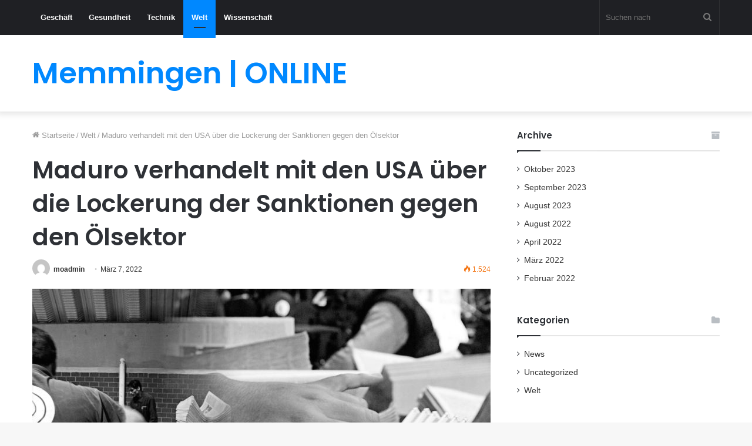

--- FILE ---
content_type: text/html; charset=UTF-8
request_url: https://memmingen-online24.de/maduro-verhandelt-mit-den-usa-ueber-die-lockerung-der-sanktionen-gegen-den-oelsektor/
body_size: 14402
content:
<!DOCTYPE html>
<html lang="de" class="" data-skin="light">
<head>
	<meta charset="UTF-8" />
	<link rel="profile" href="https://gmpg.org/xfn/11" />
	<link rel="pingback" href="https://memmingen-online24.de/xmlrpc.php" />
	<meta name='robots' content='index, follow, max-image-preview:large, max-snippet:-1, max-video-preview:-1' />

	<!-- This site is optimized with the Yoast SEO plugin v21.9.1 - https://yoast.com/wordpress/plugins/seo/ -->
	<title>Maduro verhandelt mit den USA über die Lockerung der Sanktionen gegen den Ölsektor - Memmingen | ONLINE</title>
	<link rel="canonical" href="https://memmingen-online24.de/maduro-verhandelt-mit-den-usa-ueber-die-lockerung-der-sanktionen-gegen-den-oelsektor/" />
	<meta property="og:locale" content="de_DE" />
	<meta property="og:type" content="article" />
	<meta property="og:title" content="Maduro verhandelt mit den USA über die Lockerung der Sanktionen gegen den Ölsektor - Memmingen | ONLINE" />
	<meta property="og:description" content="Reuters und Latin Press Zeitung La JornadaMontag, 7. März 2022, p. 26 Caracas. Der venezolanische Präsident Nicolás Maduro und seine Vizepräsidentin Delcy Rodríguez trafen sich mit Juan González, dem Hauptberater des Weißen Hauses für Lateinamerika, und Botschafter James Story, mit denen sie die Möglichkeit einer Lockerung der Ölsanktionen gegen das südamerikanische Land besprachen, ohne nennenswert &hellip;" />
	<meta property="og:url" content="https://memmingen-online24.de/maduro-verhandelt-mit-den-usa-ueber-die-lockerung-der-sanktionen-gegen-den-oelsektor/" />
	<meta property="og:site_name" content="Memmingen | ONLINE" />
	<meta property="article:published_time" content="2022-03-07T11:47:06+00:00" />
	<meta property="og:image" content="https://memmingen-online24.de/wp-content/uploads/2022/02/1645168940_1200x630BN.jpg" />
	<meta property="og:image:width" content="1200" />
	<meta property="og:image:height" content="630" />
	<meta property="og:image:type" content="image/jpeg" />
	<meta name="author" content="moadmin" />
	<meta name="twitter:card" content="summary_large_image" />
	<meta name="twitter:label1" content="Verfasst von" />
	<meta name="twitter:data1" content="moadmin" />
	<meta name="twitter:label2" content="Geschätzte Lesezeit" />
	<meta name="twitter:data2" content="3 Minuten" />
	<script type="application/ld+json" class="yoast-schema-graph">{"@context":"https://schema.org","@graph":[{"@type":"WebPage","@id":"https://memmingen-online24.de/maduro-verhandelt-mit-den-usa-ueber-die-lockerung-der-sanktionen-gegen-den-oelsektor/","url":"https://memmingen-online24.de/maduro-verhandelt-mit-den-usa-ueber-die-lockerung-der-sanktionen-gegen-den-oelsektor/","name":"Maduro verhandelt mit den USA über die Lockerung der Sanktionen gegen den Ölsektor - Memmingen | ONLINE","isPartOf":{"@id":"https://memmingen-online24.de/#website"},"primaryImageOfPage":{"@id":"https://memmingen-online24.de/maduro-verhandelt-mit-den-usa-ueber-die-lockerung-der-sanktionen-gegen-den-oelsektor/#primaryimage"},"image":{"@id":"https://memmingen-online24.de/maduro-verhandelt-mit-den-usa-ueber-die-lockerung-der-sanktionen-gegen-den-oelsektor/#primaryimage"},"thumbnailUrl":"https://memmingen-online24.de/wp-content/uploads/2022/02/1645168940_1200x630BN.jpg","datePublished":"2022-03-07T11:47:06+00:00","dateModified":"2022-03-07T11:47:06+00:00","author":{"@id":"https://memmingen-online24.de/#/schema/person/20aa66b51d3fcf30e001e288f8775c1c"},"breadcrumb":{"@id":"https://memmingen-online24.de/maduro-verhandelt-mit-den-usa-ueber-die-lockerung-der-sanktionen-gegen-den-oelsektor/#breadcrumb"},"inLanguage":"de","potentialAction":[{"@type":"ReadAction","target":["https://memmingen-online24.de/maduro-verhandelt-mit-den-usa-ueber-die-lockerung-der-sanktionen-gegen-den-oelsektor/"]}]},{"@type":"ImageObject","inLanguage":"de","@id":"https://memmingen-online24.de/maduro-verhandelt-mit-den-usa-ueber-die-lockerung-der-sanktionen-gegen-den-oelsektor/#primaryimage","url":"https://memmingen-online24.de/wp-content/uploads/2022/02/1645168940_1200x630BN.jpg","contentUrl":"https://memmingen-online24.de/wp-content/uploads/2022/02/1645168940_1200x630BN.jpg","width":1200,"height":630},{"@type":"BreadcrumbList","@id":"https://memmingen-online24.de/maduro-verhandelt-mit-den-usa-ueber-die-lockerung-der-sanktionen-gegen-den-oelsektor/#breadcrumb","itemListElement":[{"@type":"ListItem","position":1,"name":"Startseite","item":"https://memmingen-online24.de/"},{"@type":"ListItem","position":2,"name":"Maduro verhandelt mit den USA über die Lockerung der Sanktionen gegen den Ölsektor"}]},{"@type":"WebSite","@id":"https://memmingen-online24.de/#website","url":"https://memmingen-online24.de/","name":"Memmingen | ONLINE","description":"","potentialAction":[{"@type":"SearchAction","target":{"@type":"EntryPoint","urlTemplate":"https://memmingen-online24.de/?s={search_term_string}"},"query-input":"required name=search_term_string"}],"inLanguage":"de"},{"@type":"Person","@id":"https://memmingen-online24.de/#/schema/person/20aa66b51d3fcf30e001e288f8775c1c","name":"moadmin","image":{"@type":"ImageObject","inLanguage":"de","@id":"https://memmingen-online24.de/#/schema/person/image/","url":"https://secure.gravatar.com/avatar/0be4480be111b85f1d95964680b75350?s=96&d=mm&r=g","contentUrl":"https://secure.gravatar.com/avatar/0be4480be111b85f1d95964680b75350?s=96&d=mm&r=g","caption":"moadmin"},"sameAs":["https://memmingen-online24.de"],"url":"https://memmingen-online24.de/author/admine/"}]}</script>
	<!-- / Yoast SEO plugin. -->


<link rel="alternate" type="application/rss+xml" title="Memmingen | ONLINE &raquo; Feed" href="https://memmingen-online24.de/feed/" />
<script type="text/javascript">
/* <![CDATA[ */
window._wpemojiSettings = {"baseUrl":"https:\/\/s.w.org\/images\/core\/emoji\/14.0.0\/72x72\/","ext":".png","svgUrl":"https:\/\/s.w.org\/images\/core\/emoji\/14.0.0\/svg\/","svgExt":".svg","source":{"concatemoji":"https:\/\/memmingen-online24.de\/wp-includes\/js\/wp-emoji-release.min.js?ver=6.4.7"}};
/*! This file is auto-generated */
!function(i,n){var o,s,e;function c(e){try{var t={supportTests:e,timestamp:(new Date).valueOf()};sessionStorage.setItem(o,JSON.stringify(t))}catch(e){}}function p(e,t,n){e.clearRect(0,0,e.canvas.width,e.canvas.height),e.fillText(t,0,0);var t=new Uint32Array(e.getImageData(0,0,e.canvas.width,e.canvas.height).data),r=(e.clearRect(0,0,e.canvas.width,e.canvas.height),e.fillText(n,0,0),new Uint32Array(e.getImageData(0,0,e.canvas.width,e.canvas.height).data));return t.every(function(e,t){return e===r[t]})}function u(e,t,n){switch(t){case"flag":return n(e,"\ud83c\udff3\ufe0f\u200d\u26a7\ufe0f","\ud83c\udff3\ufe0f\u200b\u26a7\ufe0f")?!1:!n(e,"\ud83c\uddfa\ud83c\uddf3","\ud83c\uddfa\u200b\ud83c\uddf3")&&!n(e,"\ud83c\udff4\udb40\udc67\udb40\udc62\udb40\udc65\udb40\udc6e\udb40\udc67\udb40\udc7f","\ud83c\udff4\u200b\udb40\udc67\u200b\udb40\udc62\u200b\udb40\udc65\u200b\udb40\udc6e\u200b\udb40\udc67\u200b\udb40\udc7f");case"emoji":return!n(e,"\ud83e\udef1\ud83c\udffb\u200d\ud83e\udef2\ud83c\udfff","\ud83e\udef1\ud83c\udffb\u200b\ud83e\udef2\ud83c\udfff")}return!1}function f(e,t,n){var r="undefined"!=typeof WorkerGlobalScope&&self instanceof WorkerGlobalScope?new OffscreenCanvas(300,150):i.createElement("canvas"),a=r.getContext("2d",{willReadFrequently:!0}),o=(a.textBaseline="top",a.font="600 32px Arial",{});return e.forEach(function(e){o[e]=t(a,e,n)}),o}function t(e){var t=i.createElement("script");t.src=e,t.defer=!0,i.head.appendChild(t)}"undefined"!=typeof Promise&&(o="wpEmojiSettingsSupports",s=["flag","emoji"],n.supports={everything:!0,everythingExceptFlag:!0},e=new Promise(function(e){i.addEventListener("DOMContentLoaded",e,{once:!0})}),new Promise(function(t){var n=function(){try{var e=JSON.parse(sessionStorage.getItem(o));if("object"==typeof e&&"number"==typeof e.timestamp&&(new Date).valueOf()<e.timestamp+604800&&"object"==typeof e.supportTests)return e.supportTests}catch(e){}return null}();if(!n){if("undefined"!=typeof Worker&&"undefined"!=typeof OffscreenCanvas&&"undefined"!=typeof URL&&URL.createObjectURL&&"undefined"!=typeof Blob)try{var e="postMessage("+f.toString()+"("+[JSON.stringify(s),u.toString(),p.toString()].join(",")+"));",r=new Blob([e],{type:"text/javascript"}),a=new Worker(URL.createObjectURL(r),{name:"wpTestEmojiSupports"});return void(a.onmessage=function(e){c(n=e.data),a.terminate(),t(n)})}catch(e){}c(n=f(s,u,p))}t(n)}).then(function(e){for(var t in e)n.supports[t]=e[t],n.supports.everything=n.supports.everything&&n.supports[t],"flag"!==t&&(n.supports.everythingExceptFlag=n.supports.everythingExceptFlag&&n.supports[t]);n.supports.everythingExceptFlag=n.supports.everythingExceptFlag&&!n.supports.flag,n.DOMReady=!1,n.readyCallback=function(){n.DOMReady=!0}}).then(function(){return e}).then(function(){var e;n.supports.everything||(n.readyCallback(),(e=n.source||{}).concatemoji?t(e.concatemoji):e.wpemoji&&e.twemoji&&(t(e.twemoji),t(e.wpemoji)))}))}((window,document),window._wpemojiSettings);
/* ]]> */
</script>
<style id='wp-emoji-styles-inline-css' type='text/css'>

	img.wp-smiley, img.emoji {
		display: inline !important;
		border: none !important;
		box-shadow: none !important;
		height: 1em !important;
		width: 1em !important;
		margin: 0 0.07em !important;
		vertical-align: -0.1em !important;
		background: none !important;
		padding: 0 !important;
	}
</style>
<link rel='stylesheet' id='wp-block-library-css' href='https://memmingen-online24.de/wp-includes/css/dist/block-library/style.min.css?ver=6.4.7' type='text/css' media='all' />
<style id='wp-block-library-theme-inline-css' type='text/css'>
.wp-block-audio figcaption{color:#555;font-size:13px;text-align:center}.is-dark-theme .wp-block-audio figcaption{color:hsla(0,0%,100%,.65)}.wp-block-audio{margin:0 0 1em}.wp-block-code{border:1px solid #ccc;border-radius:4px;font-family:Menlo,Consolas,monaco,monospace;padding:.8em 1em}.wp-block-embed figcaption{color:#555;font-size:13px;text-align:center}.is-dark-theme .wp-block-embed figcaption{color:hsla(0,0%,100%,.65)}.wp-block-embed{margin:0 0 1em}.blocks-gallery-caption{color:#555;font-size:13px;text-align:center}.is-dark-theme .blocks-gallery-caption{color:hsla(0,0%,100%,.65)}.wp-block-image figcaption{color:#555;font-size:13px;text-align:center}.is-dark-theme .wp-block-image figcaption{color:hsla(0,0%,100%,.65)}.wp-block-image{margin:0 0 1em}.wp-block-pullquote{border-bottom:4px solid;border-top:4px solid;color:currentColor;margin-bottom:1.75em}.wp-block-pullquote cite,.wp-block-pullquote footer,.wp-block-pullquote__citation{color:currentColor;font-size:.8125em;font-style:normal;text-transform:uppercase}.wp-block-quote{border-left:.25em solid;margin:0 0 1.75em;padding-left:1em}.wp-block-quote cite,.wp-block-quote footer{color:currentColor;font-size:.8125em;font-style:normal;position:relative}.wp-block-quote.has-text-align-right{border-left:none;border-right:.25em solid;padding-left:0;padding-right:1em}.wp-block-quote.has-text-align-center{border:none;padding-left:0}.wp-block-quote.is-large,.wp-block-quote.is-style-large,.wp-block-quote.is-style-plain{border:none}.wp-block-search .wp-block-search__label{font-weight:700}.wp-block-search__button{border:1px solid #ccc;padding:.375em .625em}:where(.wp-block-group.has-background){padding:1.25em 2.375em}.wp-block-separator.has-css-opacity{opacity:.4}.wp-block-separator{border:none;border-bottom:2px solid;margin-left:auto;margin-right:auto}.wp-block-separator.has-alpha-channel-opacity{opacity:1}.wp-block-separator:not(.is-style-wide):not(.is-style-dots){width:100px}.wp-block-separator.has-background:not(.is-style-dots){border-bottom:none;height:1px}.wp-block-separator.has-background:not(.is-style-wide):not(.is-style-dots){height:2px}.wp-block-table{margin:0 0 1em}.wp-block-table td,.wp-block-table th{word-break:normal}.wp-block-table figcaption{color:#555;font-size:13px;text-align:center}.is-dark-theme .wp-block-table figcaption{color:hsla(0,0%,100%,.65)}.wp-block-video figcaption{color:#555;font-size:13px;text-align:center}.is-dark-theme .wp-block-video figcaption{color:hsla(0,0%,100%,.65)}.wp-block-video{margin:0 0 1em}.wp-block-template-part.has-background{margin-bottom:0;margin-top:0;padding:1.25em 2.375em}
</style>
<style id='classic-theme-styles-inline-css' type='text/css'>
/*! This file is auto-generated */
.wp-block-button__link{color:#fff;background-color:#32373c;border-radius:9999px;box-shadow:none;text-decoration:none;padding:calc(.667em + 2px) calc(1.333em + 2px);font-size:1.125em}.wp-block-file__button{background:#32373c;color:#fff;text-decoration:none}
</style>
<style id='global-styles-inline-css' type='text/css'>
body{--wp--preset--color--black: #000000;--wp--preset--color--cyan-bluish-gray: #abb8c3;--wp--preset--color--white: #ffffff;--wp--preset--color--pale-pink: #f78da7;--wp--preset--color--vivid-red: #cf2e2e;--wp--preset--color--luminous-vivid-orange: #ff6900;--wp--preset--color--luminous-vivid-amber: #fcb900;--wp--preset--color--light-green-cyan: #7bdcb5;--wp--preset--color--vivid-green-cyan: #00d084;--wp--preset--color--pale-cyan-blue: #8ed1fc;--wp--preset--color--vivid-cyan-blue: #0693e3;--wp--preset--color--vivid-purple: #9b51e0;--wp--preset--gradient--vivid-cyan-blue-to-vivid-purple: linear-gradient(135deg,rgba(6,147,227,1) 0%,rgb(155,81,224) 100%);--wp--preset--gradient--light-green-cyan-to-vivid-green-cyan: linear-gradient(135deg,rgb(122,220,180) 0%,rgb(0,208,130) 100%);--wp--preset--gradient--luminous-vivid-amber-to-luminous-vivid-orange: linear-gradient(135deg,rgba(252,185,0,1) 0%,rgba(255,105,0,1) 100%);--wp--preset--gradient--luminous-vivid-orange-to-vivid-red: linear-gradient(135deg,rgba(255,105,0,1) 0%,rgb(207,46,46) 100%);--wp--preset--gradient--very-light-gray-to-cyan-bluish-gray: linear-gradient(135deg,rgb(238,238,238) 0%,rgb(169,184,195) 100%);--wp--preset--gradient--cool-to-warm-spectrum: linear-gradient(135deg,rgb(74,234,220) 0%,rgb(151,120,209) 20%,rgb(207,42,186) 40%,rgb(238,44,130) 60%,rgb(251,105,98) 80%,rgb(254,248,76) 100%);--wp--preset--gradient--blush-light-purple: linear-gradient(135deg,rgb(255,206,236) 0%,rgb(152,150,240) 100%);--wp--preset--gradient--blush-bordeaux: linear-gradient(135deg,rgb(254,205,165) 0%,rgb(254,45,45) 50%,rgb(107,0,62) 100%);--wp--preset--gradient--luminous-dusk: linear-gradient(135deg,rgb(255,203,112) 0%,rgb(199,81,192) 50%,rgb(65,88,208) 100%);--wp--preset--gradient--pale-ocean: linear-gradient(135deg,rgb(255,245,203) 0%,rgb(182,227,212) 50%,rgb(51,167,181) 100%);--wp--preset--gradient--electric-grass: linear-gradient(135deg,rgb(202,248,128) 0%,rgb(113,206,126) 100%);--wp--preset--gradient--midnight: linear-gradient(135deg,rgb(2,3,129) 0%,rgb(40,116,252) 100%);--wp--preset--font-size--small: 13px;--wp--preset--font-size--medium: 20px;--wp--preset--font-size--large: 36px;--wp--preset--font-size--x-large: 42px;--wp--preset--spacing--20: 0.44rem;--wp--preset--spacing--30: 0.67rem;--wp--preset--spacing--40: 1rem;--wp--preset--spacing--50: 1.5rem;--wp--preset--spacing--60: 2.25rem;--wp--preset--spacing--70: 3.38rem;--wp--preset--spacing--80: 5.06rem;--wp--preset--shadow--natural: 6px 6px 9px rgba(0, 0, 0, 0.2);--wp--preset--shadow--deep: 12px 12px 50px rgba(0, 0, 0, 0.4);--wp--preset--shadow--sharp: 6px 6px 0px rgba(0, 0, 0, 0.2);--wp--preset--shadow--outlined: 6px 6px 0px -3px rgba(255, 255, 255, 1), 6px 6px rgba(0, 0, 0, 1);--wp--preset--shadow--crisp: 6px 6px 0px rgba(0, 0, 0, 1);}:where(.is-layout-flex){gap: 0.5em;}:where(.is-layout-grid){gap: 0.5em;}body .is-layout-flow > .alignleft{float: left;margin-inline-start: 0;margin-inline-end: 2em;}body .is-layout-flow > .alignright{float: right;margin-inline-start: 2em;margin-inline-end: 0;}body .is-layout-flow > .aligncenter{margin-left: auto !important;margin-right: auto !important;}body .is-layout-constrained > .alignleft{float: left;margin-inline-start: 0;margin-inline-end: 2em;}body .is-layout-constrained > .alignright{float: right;margin-inline-start: 2em;margin-inline-end: 0;}body .is-layout-constrained > .aligncenter{margin-left: auto !important;margin-right: auto !important;}body .is-layout-constrained > :where(:not(.alignleft):not(.alignright):not(.alignfull)){max-width: var(--wp--style--global--content-size);margin-left: auto !important;margin-right: auto !important;}body .is-layout-constrained > .alignwide{max-width: var(--wp--style--global--wide-size);}body .is-layout-flex{display: flex;}body .is-layout-flex{flex-wrap: wrap;align-items: center;}body .is-layout-flex > *{margin: 0;}body .is-layout-grid{display: grid;}body .is-layout-grid > *{margin: 0;}:where(.wp-block-columns.is-layout-flex){gap: 2em;}:where(.wp-block-columns.is-layout-grid){gap: 2em;}:where(.wp-block-post-template.is-layout-flex){gap: 1.25em;}:where(.wp-block-post-template.is-layout-grid){gap: 1.25em;}.has-black-color{color: var(--wp--preset--color--black) !important;}.has-cyan-bluish-gray-color{color: var(--wp--preset--color--cyan-bluish-gray) !important;}.has-white-color{color: var(--wp--preset--color--white) !important;}.has-pale-pink-color{color: var(--wp--preset--color--pale-pink) !important;}.has-vivid-red-color{color: var(--wp--preset--color--vivid-red) !important;}.has-luminous-vivid-orange-color{color: var(--wp--preset--color--luminous-vivid-orange) !important;}.has-luminous-vivid-amber-color{color: var(--wp--preset--color--luminous-vivid-amber) !important;}.has-light-green-cyan-color{color: var(--wp--preset--color--light-green-cyan) !important;}.has-vivid-green-cyan-color{color: var(--wp--preset--color--vivid-green-cyan) !important;}.has-pale-cyan-blue-color{color: var(--wp--preset--color--pale-cyan-blue) !important;}.has-vivid-cyan-blue-color{color: var(--wp--preset--color--vivid-cyan-blue) !important;}.has-vivid-purple-color{color: var(--wp--preset--color--vivid-purple) !important;}.has-black-background-color{background-color: var(--wp--preset--color--black) !important;}.has-cyan-bluish-gray-background-color{background-color: var(--wp--preset--color--cyan-bluish-gray) !important;}.has-white-background-color{background-color: var(--wp--preset--color--white) !important;}.has-pale-pink-background-color{background-color: var(--wp--preset--color--pale-pink) !important;}.has-vivid-red-background-color{background-color: var(--wp--preset--color--vivid-red) !important;}.has-luminous-vivid-orange-background-color{background-color: var(--wp--preset--color--luminous-vivid-orange) !important;}.has-luminous-vivid-amber-background-color{background-color: var(--wp--preset--color--luminous-vivid-amber) !important;}.has-light-green-cyan-background-color{background-color: var(--wp--preset--color--light-green-cyan) !important;}.has-vivid-green-cyan-background-color{background-color: var(--wp--preset--color--vivid-green-cyan) !important;}.has-pale-cyan-blue-background-color{background-color: var(--wp--preset--color--pale-cyan-blue) !important;}.has-vivid-cyan-blue-background-color{background-color: var(--wp--preset--color--vivid-cyan-blue) !important;}.has-vivid-purple-background-color{background-color: var(--wp--preset--color--vivid-purple) !important;}.has-black-border-color{border-color: var(--wp--preset--color--black) !important;}.has-cyan-bluish-gray-border-color{border-color: var(--wp--preset--color--cyan-bluish-gray) !important;}.has-white-border-color{border-color: var(--wp--preset--color--white) !important;}.has-pale-pink-border-color{border-color: var(--wp--preset--color--pale-pink) !important;}.has-vivid-red-border-color{border-color: var(--wp--preset--color--vivid-red) !important;}.has-luminous-vivid-orange-border-color{border-color: var(--wp--preset--color--luminous-vivid-orange) !important;}.has-luminous-vivid-amber-border-color{border-color: var(--wp--preset--color--luminous-vivid-amber) !important;}.has-light-green-cyan-border-color{border-color: var(--wp--preset--color--light-green-cyan) !important;}.has-vivid-green-cyan-border-color{border-color: var(--wp--preset--color--vivid-green-cyan) !important;}.has-pale-cyan-blue-border-color{border-color: var(--wp--preset--color--pale-cyan-blue) !important;}.has-vivid-cyan-blue-border-color{border-color: var(--wp--preset--color--vivid-cyan-blue) !important;}.has-vivid-purple-border-color{border-color: var(--wp--preset--color--vivid-purple) !important;}.has-vivid-cyan-blue-to-vivid-purple-gradient-background{background: var(--wp--preset--gradient--vivid-cyan-blue-to-vivid-purple) !important;}.has-light-green-cyan-to-vivid-green-cyan-gradient-background{background: var(--wp--preset--gradient--light-green-cyan-to-vivid-green-cyan) !important;}.has-luminous-vivid-amber-to-luminous-vivid-orange-gradient-background{background: var(--wp--preset--gradient--luminous-vivid-amber-to-luminous-vivid-orange) !important;}.has-luminous-vivid-orange-to-vivid-red-gradient-background{background: var(--wp--preset--gradient--luminous-vivid-orange-to-vivid-red) !important;}.has-very-light-gray-to-cyan-bluish-gray-gradient-background{background: var(--wp--preset--gradient--very-light-gray-to-cyan-bluish-gray) !important;}.has-cool-to-warm-spectrum-gradient-background{background: var(--wp--preset--gradient--cool-to-warm-spectrum) !important;}.has-blush-light-purple-gradient-background{background: var(--wp--preset--gradient--blush-light-purple) !important;}.has-blush-bordeaux-gradient-background{background: var(--wp--preset--gradient--blush-bordeaux) !important;}.has-luminous-dusk-gradient-background{background: var(--wp--preset--gradient--luminous-dusk) !important;}.has-pale-ocean-gradient-background{background: var(--wp--preset--gradient--pale-ocean) !important;}.has-electric-grass-gradient-background{background: var(--wp--preset--gradient--electric-grass) !important;}.has-midnight-gradient-background{background: var(--wp--preset--gradient--midnight) !important;}.has-small-font-size{font-size: var(--wp--preset--font-size--small) !important;}.has-medium-font-size{font-size: var(--wp--preset--font-size--medium) !important;}.has-large-font-size{font-size: var(--wp--preset--font-size--large) !important;}.has-x-large-font-size{font-size: var(--wp--preset--font-size--x-large) !important;}
.wp-block-navigation a:where(:not(.wp-element-button)){color: inherit;}
:where(.wp-block-post-template.is-layout-flex){gap: 1.25em;}:where(.wp-block-post-template.is-layout-grid){gap: 1.25em;}
:where(.wp-block-columns.is-layout-flex){gap: 2em;}:where(.wp-block-columns.is-layout-grid){gap: 2em;}
.wp-block-pullquote{font-size: 1.5em;line-height: 1.6;}
</style>
<link rel='stylesheet' id='tie-css-base-css' href='https://memmingen-online24.de/wp-content/themes/jannah/assets/css/base.min.css?ver=5.0.7' type='text/css' media='all' />
<link rel='stylesheet' id='tie-css-styles-css' href='https://memmingen-online24.de/wp-content/themes/jannah/assets/css/style.min.css?ver=5.0.7' type='text/css' media='all' />
<link rel='stylesheet' id='tie-css-widgets-css' href='https://memmingen-online24.de/wp-content/themes/jannah/assets/css/widgets.min.css?ver=5.0.7' type='text/css' media='all' />
<link rel='stylesheet' id='tie-css-helpers-css' href='https://memmingen-online24.de/wp-content/themes/jannah/assets/css/helpers.min.css?ver=5.0.7' type='text/css' media='all' />
<link rel='stylesheet' id='tie-fontawesome5-css' href='https://memmingen-online24.de/wp-content/themes/jannah/assets/css/fontawesome.css?ver=5.0.7' type='text/css' media='all' />
<link rel='stylesheet' id='tie-css-ilightbox-css' href='https://memmingen-online24.de/wp-content/themes/jannah/assets/ilightbox/dark-skin/skin.css?ver=5.0.7' type='text/css' media='all' />
<link rel='stylesheet' id='tie-css-single-css' href='https://memmingen-online24.de/wp-content/themes/jannah/assets/css/single.min.css?ver=5.0.7' type='text/css' media='all' />
<link rel='stylesheet' id='tie-css-print-css' href='https://memmingen-online24.de/wp-content/themes/jannah/assets/css/print.css?ver=5.0.7' type='text/css' media='print' />
<style id='tie-css-print-inline-css' type='text/css'>
.wf-active .logo-text,.wf-active h1,.wf-active h2,.wf-active h3,.wf-active h4,.wf-active h5,.wf-active h6,.wf-active .the-subtitle{font-family: 'Poppins';}
</style>
<script type="text/javascript" src="https://memmingen-online24.de/wp-includes/js/jquery/jquery.min.js?ver=3.7.1" id="jquery-core-js"></script>
<script type="text/javascript" src="https://memmingen-online24.de/wp-includes/js/jquery/jquery-migrate.min.js?ver=3.4.1" id="jquery-migrate-js"></script>
<link rel="https://api.w.org/" href="https://memmingen-online24.de/wp-json/" /><link rel="alternate" type="application/json" href="https://memmingen-online24.de/wp-json/wp/v2/posts/158" /><link rel='shortlink' href='https://memmingen-online24.de/?p=158' />
<link rel="alternate" type="application/json+oembed" href="https://memmingen-online24.de/wp-json/oembed/1.0/embed?url=https%3A%2F%2Fmemmingen-online24.de%2Fmaduro-verhandelt-mit-den-usa-ueber-die-lockerung-der-sanktionen-gegen-den-oelsektor%2F" />
<link rel="alternate" type="text/xml+oembed" href="https://memmingen-online24.de/wp-json/oembed/1.0/embed?url=https%3A%2F%2Fmemmingen-online24.de%2Fmaduro-verhandelt-mit-den-usa-ueber-die-lockerung-der-sanktionen-gegen-den-oelsektor%2F&#038;format=xml" />
<meta http-equiv="X-UA-Compatible" content="IE=edge"><meta name="google-site-verification" content="KH6tRGTRQy7Qq8kNFJGQmmashho8QtHH5YEmgFHhS94" />
<meta name="theme-color" content="#0088ff" /><meta name="viewport" content="width=device-width, initial-scale=1.0" /></head>

<body data-rsssl=1 id="tie-body" class="post-template-default single single-post postid-158 single-format-standard wrapper-has-shadow block-head-1 magazine2 is-thumb-overlay-disabled is-desktop is-header-layout-3 sidebar-right has-sidebar post-layout-1 narrow-title-narrow-media has-mobile-share">



<div class="background-overlay">

	<div id="tie-container" class="site tie-container">

		
		<div id="tie-wrapper">

			
<header id="theme-header" class="theme-header header-layout-3 main-nav-dark main-nav-default-dark main-nav-above no-stream-item has-shadow has-normal-width-logo mobile-header-default">
	
<div class="main-nav-wrapper">
	<nav id="main-nav"  class="main-nav header-nav"  aria-label="Primäre Navigation">
		<div class="container">

			<div class="main-menu-wrapper">

				
				<div id="menu-components-wrap">

					
					<div class="main-menu main-menu-wrap tie-alignleft">
						<div id="main-nav-menu" class="main-menu header-menu"><ul id="menu-main" class="menu" role="menubar"><li id="menu-item-8" class="menu-item menu-item-type-taxonomy menu-item-object-category menu-item-8"><a href="https://memmingen-online24.de/category/geschaft/">Geschäft</a></li>
<li id="menu-item-9" class="menu-item menu-item-type-taxonomy menu-item-object-category menu-item-9"><a href="https://memmingen-online24.de/category/gesundheit/">Gesundheit</a></li>
<li id="menu-item-10" class="menu-item menu-item-type-taxonomy menu-item-object-category menu-item-10"><a href="https://memmingen-online24.de/category/technik/">Technik</a></li>
<li id="menu-item-11" class="menu-item menu-item-type-taxonomy menu-item-object-category current-post-ancestor current-menu-parent current-post-parent menu-item-11 tie-current-menu"><a href="https://memmingen-online24.de/category/welt/">Welt</a></li>
<li id="menu-item-12" class="menu-item menu-item-type-taxonomy menu-item-object-category menu-item-12"><a href="https://memmingen-online24.de/category/wissenschaft/">Wissenschaft</a></li>
</ul></div>					</div><!-- .main-menu.tie-alignleft /-->

					<ul class="components">		<li class="search-bar menu-item custom-menu-link" aria-label="Suche">
			<form method="get" id="search" action="https://memmingen-online24.de/">
				<input id="search-input"  inputmode="search" type="text" name="s" title="Suchen nach" placeholder="Suchen nach" />
				<button id="search-submit" type="submit">
					<span class="tie-icon-search tie-search-icon" aria-hidden="true"></span>
					<span class="screen-reader-text">Suchen nach</span>
				</button>
			</form>
		</li>
		</ul><!-- Components -->
				</div><!-- #menu-components-wrap /-->
			</div><!-- .main-menu-wrapper /-->
		</div><!-- .container /-->
	</nav><!-- #main-nav /-->
</div><!-- .main-nav-wrapper /-->


<div class="container header-container">
	<div class="tie-row logo-row">

		
		<div class="logo-wrapper">
			<div class="tie-col-md-4 logo-container clearfix">
				<div id="mobile-header-components-area_1" class="mobile-header-components"><ul class="components"><li class="mobile-component_menu custom-menu-link"><a href="#" id="mobile-menu-icon" class=""><span class="tie-mobile-menu-icon nav-icon is-layout-1"></span><span class="screen-reader-text">Menü</span></a></li></ul></div>
		<div id="logo" class="text-logo" >

			
			<a title="Memmingen | ONLINE" href="https://memmingen-online24.de/">
				<div class="logo-text">Memmingen | ONLINE</div>			</a>

			
		</div><!-- #logo /-->

		<div id="mobile-header-components-area_2" class="mobile-header-components"><ul class="components"><li class="mobile-component_search custom-menu-link">
				<a href="#" class="tie-search-trigger-mobile">
					<span class="tie-icon-search tie-search-icon" aria-hidden="true"></span>
					<span class="screen-reader-text">Suchen nach</span>
				</a>
			</li></ul></div>			</div><!-- .tie-col /-->
		</div><!-- .logo-wrapper /-->

		
	</div><!-- .tie-row /-->
</div><!-- .container /-->
</header>

<div id="content" class="site-content container"><div id="main-content-row" class="tie-row main-content-row">

<div class="main-content tie-col-md-8 tie-col-xs-12" role="main">

	
	<article id="the-post" class="container-wrapper post-content">

		
<header class="entry-header-outer">

	<nav id="breadcrumb"><a href="https://memmingen-online24.de/"><span class="tie-icon-home" aria-hidden="true"></span> Startseite</a><em class="delimiter">/</em><a href="https://memmingen-online24.de/category/welt/">Welt</a><em class="delimiter">/</em><span class="current">Maduro verhandelt mit den USA über die Lockerung der Sanktionen gegen den Ölsektor</span></nav><script type="application/ld+json">{"@context":"http:\/\/schema.org","@type":"BreadcrumbList","@id":"#Breadcrumb","itemListElement":[{"@type":"ListItem","position":1,"item":{"name":"Startseite","@id":"https:\/\/memmingen-online24.de\/"}},{"@type":"ListItem","position":2,"item":{"name":"Welt","@id":"https:\/\/memmingen-online24.de\/category\/welt\/"}}]}</script>
	<div class="entry-header">

		
		<h1 class="post-title entry-title">Maduro verhandelt mit den USA über die Lockerung der Sanktionen gegen den Ölsektor</h1>

		<div id="single-post-meta" class="post-meta clearfix"><span class="author-meta single-author with-avatars"><span class="meta-item meta-author-wrapper">
						<span class="meta-author-avatar">
							<a href="https://memmingen-online24.de/author/admine/"><img alt='Bild von moadmin' src='https://secure.gravatar.com/avatar/0be4480be111b85f1d95964680b75350?s=140&#038;d=mm&#038;r=g' srcset='https://secure.gravatar.com/avatar/0be4480be111b85f1d95964680b75350?s=280&#038;d=mm&#038;r=g 2x' class='avatar avatar-140 photo' height='140' width='140' decoding='async'/></a>
						</span>
					<span class="meta-author"><a href="https://memmingen-online24.de/author/admine/" class="author-name tie-icon" title="moadmin">moadmin</a></span></span></span><span class="date meta-item tie-icon">März 7, 2022</span><div class="tie-alignright"><span class="meta-views meta-item warm"><span class="tie-icon-fire" aria-hidden="true"></span> 1.524 </span></div></div><!-- .post-meta -->	</div><!-- .entry-header /-->

	
	
</header><!-- .entry-header-outer /-->

<div  class="featured-area"><div class="featured-area-inner"><figure class="single-featured-image"><img width="780" height="470" src="https://memmingen-online24.de/wp-content/uploads/2022/02/1645168940_1200x630BN-780x470.jpg" class="attachment-jannah-image-post size-jannah-image-post wp-post-image" alt="" decoding="async" fetchpriority="high" /></figure></div></div>
		<div class="entry-content entry clearfix">

			
			<p>Reuters und Latin Press</p>
</p>
<p>Zeitung La Jornada<br />Montag, 7. März 2022, p.  26</p>
<p class="s-s">Caracas.  Der venezolanische Präsident Nicolás Maduro und seine Vizepräsidentin Delcy Rodríguez trafen sich mit Juan González, dem Hauptberater des Weißen Hauses für Lateinamerika, und Botschafter James Story, mit denen sie die Möglichkeit einer Lockerung der Ölsanktionen gegen das südamerikanische Land besprachen, ohne nennenswert zu werden Fortschritte in Richtung einer Einigung beim ersten hochrangigen bilateralen Treffen seit Jahren, berichtete die Nachrichtenagentur Reuters.</p>
<p>Laut einer mit der Angelegenheit vertrauten Person reisten hochrangige US-Beamte vorgestern zu Gesprächen mit der Maduro-Regierung nach Venezuela und um festzustellen, ob Caracas bereit ist, sich von Russland, seinem engen Verbündeten, inmitten seiner Militäroperation in der Ukraine zu distanzieren.</p>
<p>Das Treffen ist Teil eines Versuchs der USA, den russischen Präsidenten Wladimir Putin zu isolieren.  Einige Analysten sehen das von den USA sanktionierte Venezuela auch als mögliche alternative Quelle für Öllieferungen, falls Washington versuchen sollte, Energielieferungen aus Moskau einzuschränken, stellte Reuters fest.</p>
<p>Beide Seiten nutzten das Treffen vorgestern in Caracas, um zu präsentieren, was eine der Quellen als maximalistische Forderungen bezeichnete, die die langjährigen Spannungen zwischen der führenden Macht in der westlichen Hemisphäre und einem ihrer größten ideologischen Feinde widerspiegelten.</p>
<p>Über den Besuch, an dem hochrangige Beamte des Weißen Hauses und des Außenministeriums teilnahmen, wurde zunächst von der New York Times berichtet.</p>
<p>Keine der Parteien reagierte auf eine Bitte um Stellungnahme.</p>
<p>Die US-Regierung hat in den vergangenen Jahren den direkten Kontakt mit der Maduro-Regierung weitgehend vermieden.</p>
<p>Die beiden Länder brachen 2019 die diplomatischen Beziehungen inmitten einer Kampagne von Sanktionen und diplomatischem Druck ab, die darauf abzielte, Maduro, einen langjährigen Verbündeten Putins, aus dem Amt zu treiben.</p>
<p>Die Regierung des ehemaligen US-Präsidenten Donald Trump und Dutzender anderer Länder betrachtete Maduros Wiederwahl im Jahr 2018 als Schein und erkannte stattdessen Oppositionsführer Juan Guaidó als rechtmäßigen Präsidenten des Landes an.</p>
<p>Aber Maduro bleibt an der Spitze der Exekutive und hat die Unterstützung des Militärs sowie Russlands, Chinas, Kubas und des Iran.</p>
<p>Die Regierung von US-Präsident Joe Biden hat darauf bestanden, dass sie die Sanktionen nicht aufheben wird, auch nicht gegen den lebenswichtigen Ölsektor Venezuelas, es sei denn, Maduro ergreift konkrete Schritte zur Abhaltung freier Wahlen.</p>
<p>Während Venezuelas Ölexporte hart getroffen wurden, haben russische Ölunternehmen und Banken eine Schlüsselrolle dabei gespielt, Maduro und der staatlichen PDVSA dabei zu helfen, Sanktionen zu umgehen und ihre Lieferungen fortzusetzen.</p>
<p>Einige Kommentatoren haben vorgeschlagen, dass die Lockerung der Sanktionen gegen Venezuela eine alternative Quelle für die globale Energieversorgung darstellen könnte, obwohl Kritiker sagen, Maduro sollte nicht davon profitieren, ohne sein Verhalten zu ändern.</p>
<p>Am 25. Februar machte die venezolanische Regierung die Vereinigten Staaten und die North Atlantic Treaty Organization für die Krise in der Ukraine verantwortlich, obwohl sie ihre Besorgnis über die Verschärfung der Krise zum Ausdruck brachte.  Auch Kuba und Nicaragua haben Putins Position zur Ukraine verteidigt.</p>
<p>In einem Telefonat am 1. März hätten Putin und Maduro die Lage in der Ukraine besprochen und über den Ausbau einer strategischen Partnerschaft zwischen Russland und Venezuela gesprochen, berichtete die Nachrichtenagentur Interfax unter Berufung auf den Kreml.</p>
<p>In diesem Zusammenhang hat der Minister für elektrische Energie von Venezuela, Néstor Reverol, gestern einen neuen Akt von Vandalismus am National Electric System (SEN) im Bundesstaat Carabobo angezeigt.</p>
<p>Reverol twitterte, dass organisierte Mafias Akte des Vandalismus und Diebstahls von Profilen in einem Strommast begangen haben, und fügte hinzu, dass es aufgrund dieser Aktionen gegen einen Sendemast zu seiner Schwächung und seinem Einsturz kam und was die Stromversorgung in den 230-KVA-Leitungen in der Bevölkerung beeinträchtigte Mariara, Gemeinde Diego Ibarra.</p>
<p>In den letzten Jahren haben die venezolanischen Behörden mehrere Angriffe auf das elektrische System aus politischen Gründen und Vandalismus durch Banden angeprangert, die strategisches Material stehlen.</p>
<p>In den Jahren 2018 und 2019 verursachten die Angriffe auf diesen Dienst schwere Schäden, die die Wirtschaft und das Leben der Venezolaner beeinträchtigten, weshalb die Sicherheitskräfte die Maßnahmen zu ihrer Verhinderung intensivierten.</p>

			
		</div><!-- .entry-content /-->

				<div id="post-extra-info">
			<div class="theiaStickySidebar">
				<div id="single-post-meta" class="post-meta clearfix"><span class="author-meta single-author with-avatars"><span class="meta-item meta-author-wrapper">
						<span class="meta-author-avatar">
							<a href="https://memmingen-online24.de/author/admine/"><img alt='Bild von moadmin' src='https://secure.gravatar.com/avatar/0be4480be111b85f1d95964680b75350?s=140&#038;d=mm&#038;r=g' srcset='https://secure.gravatar.com/avatar/0be4480be111b85f1d95964680b75350?s=280&#038;d=mm&#038;r=g 2x' class='avatar avatar-140 photo' height='140' width='140' decoding='async'/></a>
						</span>
					<span class="meta-author"><a href="https://memmingen-online24.de/author/admine/" class="author-name tie-icon" title="moadmin">moadmin</a></span></span></span><span class="date meta-item tie-icon">März 7, 2022</span><div class="tie-alignright"><span class="meta-views meta-item warm"><span class="tie-icon-fire" aria-hidden="true"></span> 1.524 </span></div></div><!-- .post-meta -->			</div>
		</div>

		<div class="clearfix"></div>
		<script id="tie-schema-json" type="application/ld+json">{"@context":"http:\/\/schema.org","@type":"NewsArticle","dateCreated":"2022-03-07T11:47:06+00:00","datePublished":"2022-03-07T11:47:06+00:00","dateModified":"2022-03-07T11:47:06+00:00","headline":"Maduro verhandelt mit den USA \u00fcber die Lockerung der Sanktionen gegen den \u00d6lsektor","name":"Maduro verhandelt mit den USA \u00fcber die Lockerung der Sanktionen gegen den \u00d6lsektor","keywords":[],"url":"https:\/\/memmingen-online24.de\/maduro-verhandelt-mit-den-usa-ueber-die-lockerung-der-sanktionen-gegen-den-oelsektor\/","description":"Reuters und Latin Press Zeitung La JornadaMontag, 7. M\u00e4rz 2022, p. 26 Caracas. Der venezolanische Pr\u00e4sident Nicol\u00e1s Maduro und seine Vizepr\u00e4sidentin Delcy Rodr\u00edguez trafen sich mit Juan Gonz\u00e1lez, dem","copyrightYear":"2022","articleSection":"Welt","articleBody":"\n\nReuters und Latin Press\n  Zeitung La JornadaMontag, 7. M\u00e4rz 2022, p.  26\nCaracas.  Der venezolanische Pr\u00e4sident Nicol\u00e1s Maduro und seine Vizepr\u00e4sidentin Delcy Rodr\u00edguez trafen sich mit Juan Gonz\u00e1lez, dem Hauptberater des Wei\u00dfen Hauses f\u00fcr Lateinamerika, und Botschafter James Story, mit denen sie die M\u00f6glichkeit einer Lockerung der \u00d6lsanktionen gegen das s\u00fcdamerikanische Land besprachen, ohne nennenswert zu werden Fortschritte in Richtung einer Einigung beim ersten hochrangigen bilateralen Treffen seit Jahren, berichtete die Nachrichtenagentur Reuters.\nLaut einer mit der Angelegenheit vertrauten Person reisten hochrangige US-Beamte vorgestern zu Gespr\u00e4chen mit der Maduro-Regierung nach Venezuela und um festzustellen, ob Caracas bereit ist, sich von Russland, seinem engen Verb\u00fcndeten, inmitten seiner Milit\u00e4roperation in der Ukraine zu distanzieren.\nDas Treffen ist Teil eines Versuchs der USA, den russischen Pr\u00e4sidenten Wladimir Putin zu isolieren.  Einige Analysten sehen das von den USA sanktionierte Venezuela auch als m\u00f6gliche alternative Quelle f\u00fcr \u00d6llieferungen, falls Washington versuchen sollte, Energielieferungen aus Moskau einzuschr\u00e4nken, stellte Reuters fest.\nBeide Seiten nutzten das Treffen vorgestern in Caracas, um zu pr\u00e4sentieren, was eine der Quellen als maximalistische Forderungen bezeichnete, die die langj\u00e4hrigen Spannungen zwischen der f\u00fchrenden Macht in der westlichen Hemisph\u00e4re und einem ihrer gr\u00f6\u00dften ideologischen Feinde widerspiegelten.\n\u00dcber den Besuch, an dem hochrangige Beamte des Wei\u00dfen Hauses und des Au\u00dfenministeriums teilnahmen, wurde zun\u00e4chst von der New York Times berichtet.\nKeine der Parteien reagierte auf eine Bitte um Stellungnahme.\nDie US-Regierung hat in den vergangenen Jahren den direkten Kontakt mit der Maduro-Regierung weitgehend vermieden.\nDie beiden L\u00e4nder brachen 2019 die diplomatischen Beziehungen inmitten einer Kampagne von Sanktionen und diplomatischem Druck ab, die darauf abzielte, Maduro, einen langj\u00e4hrigen Verb\u00fcndeten Putins, aus dem Amt zu treiben.\nDie Regierung des ehemaligen US-Pr\u00e4sidenten Donald Trump und Dutzender anderer L\u00e4nder betrachtete Maduros Wiederwahl im Jahr 2018 als Schein und erkannte stattdessen Oppositionsf\u00fchrer Juan Guaid\u00f3 als rechtm\u00e4\u00dfigen Pr\u00e4sidenten des Landes an.\nAber Maduro bleibt an der Spitze der Exekutive und hat die Unterst\u00fctzung des Milit\u00e4rs sowie Russlands, Chinas, Kubas und des Iran.\n\n\nDie Regierung von US-Pr\u00e4sident Joe Biden hat darauf bestanden, dass sie die Sanktionen nicht aufheben wird, auch nicht gegen den lebenswichtigen \u00d6lsektor Venezuelas, es sei denn, Maduro ergreift konkrete Schritte zur Abhaltung freier Wahlen.\nW\u00e4hrend Venezuelas \u00d6lexporte hart getroffen wurden, haben russische \u00d6lunternehmen und Banken eine Schl\u00fcsselrolle dabei gespielt, Maduro und der staatlichen PDVSA dabei zu helfen, Sanktionen zu umgehen und ihre Lieferungen fortzusetzen.\nEinige Kommentatoren haben vorgeschlagen, dass die Lockerung der Sanktionen gegen Venezuela eine alternative Quelle f\u00fcr die globale Energieversorgung darstellen k\u00f6nnte, obwohl Kritiker sagen, Maduro sollte nicht davon profitieren, ohne sein Verhalten zu \u00e4ndern.\nAm 25. Februar machte die venezolanische Regierung die Vereinigten Staaten und die North Atlantic Treaty Organization f\u00fcr die Krise in der Ukraine verantwortlich, obwohl sie ihre Besorgnis \u00fcber die Versch\u00e4rfung der Krise zum Ausdruck brachte.  Auch Kuba und Nicaragua haben Putins Position zur Ukraine verteidigt.\nIn einem Telefonat am 1. M\u00e4rz h\u00e4tten Putin und Maduro die Lage in der Ukraine besprochen und \u00fcber den Ausbau einer strategischen Partnerschaft zwischen Russland und Venezuela gesprochen, berichtete die Nachrichtenagentur Interfax unter Berufung auf den Kreml.\nIn diesem Zusammenhang hat der Minister f\u00fcr elektrische Energie von Venezuela, N\u00e9stor Reverol, gestern einen neuen Akt von Vandalismus am National Electric System (SEN) im Bundesstaat Carabobo angezeigt.\nReverol twitterte, dass organisierte Mafias Akte des Vandalismus und Diebstahls von Profilen in einem Strommast begangen haben, und f\u00fcgte hinzu, dass es aufgrund dieser Aktionen gegen einen Sendemast zu seiner Schw\u00e4chung und seinem Einsturz kam und was die Stromversorgung in den 230-KVA-Leitungen in der Bev\u00f6lkerung beeintr\u00e4chtigte Mariara, Gemeinde Diego Ibarra.\nIn den letzten Jahren haben die venezolanischen Beh\u00f6rden mehrere Angriffe auf das elektrische System aus politischen Gr\u00fcnden und Vandalismus durch Banden angeprangert, die strategisches Material stehlen.\nIn den Jahren 2018 und 2019 verursachten die Angriffe auf diesen Dienst schwere Sch\u00e4den, die die Wirtschaft und das Leben der Venezolaner beeintr\u00e4chtigten, weshalb die Sicherheitskr\u00e4fte die Ma\u00dfnahmen zu ihrer Verhinderung intensivierten.\n\n","publisher":{"@id":"#Publisher","@type":"Organization","name":"Memmingen | ONLINE","logo":{"@type":"ImageObject","url":"https:\/\/memmingen-online24.de\/wp-content\/themes\/jannah\/assets\/images\/logo@2x.png"}},"sourceOrganization":{"@id":"#Publisher"},"copyrightHolder":{"@id":"#Publisher"},"mainEntityOfPage":{"@type":"WebPage","@id":"https:\/\/memmingen-online24.de\/maduro-verhandelt-mit-den-usa-ueber-die-lockerung-der-sanktionen-gegen-den-oelsektor\/","breadcrumb":{"@id":"#Breadcrumb"}},"author":{"@type":"Person","name":"moadmin","url":"https:\/\/memmingen-online24.de\/author\/admine\/"},"image":{"@type":"ImageObject","url":"https:\/\/memmingen-online24.de\/wp-content\/uploads\/2022\/02\/1645168940_1200x630BN.jpg","width":1200,"height":630}}</script>
		<div id="share-buttons-bottom" class="share-buttons share-buttons-bottom">
			<div class="share-links ">
				
				<a href="https://www.facebook.com/sharer.php?u=https://memmingen-online24.de/maduro-verhandelt-mit-den-usa-ueber-die-lockerung-der-sanktionen-gegen-den-oelsektor/" rel="external noopener nofollow" title="Facebook" target="_blank" class="facebook-share-btn  large-share-button" data-raw="https://www.facebook.com/sharer.php?u={post_link}">
					<span class="share-btn-icon tie-icon-facebook"></span> <span class="social-text">Facebook</span>
				</a>
				<a href="https://twitter.com/intent/tweet?text=Maduro%20verhandelt%20mit%20den%20USA%20%C3%BCber%20die%20Lockerung%20der%20Sanktionen%20gegen%20den%20%C3%96lsektor&#038;url=https://memmingen-online24.de/maduro-verhandelt-mit-den-usa-ueber-die-lockerung-der-sanktionen-gegen-den-oelsektor/" rel="external noopener nofollow" title="Twitter" target="_blank" class="twitter-share-btn  large-share-button" data-raw="https://twitter.com/intent/tweet?text={post_title}&amp;url={post_link}">
					<span class="share-btn-icon tie-icon-twitter"></span> <span class="social-text">Twitter</span>
				</a>
				<a href="https://www.linkedin.com/shareArticle?mini=true&#038;url=https://memmingen-online24.de/maduro-verhandelt-mit-den-usa-ueber-die-lockerung-der-sanktionen-gegen-den-oelsektor/&#038;title=Maduro%20verhandelt%20mit%20den%20USA%20%C3%BCber%20die%20Lockerung%20der%20Sanktionen%20gegen%20den%20%C3%96lsektor" rel="external noopener nofollow" title="LinkedIn" target="_blank" class="linkedin-share-btn " data-raw="https://www.linkedin.com/shareArticle?mini=true&amp;url={post_full_link}&amp;title={post_title}">
					<span class="share-btn-icon tie-icon-linkedin"></span> <span class="screen-reader-text">LinkedIn</span>
				</a>
				<a href="https://www.tumblr.com/share/link?url=https://memmingen-online24.de/maduro-verhandelt-mit-den-usa-ueber-die-lockerung-der-sanktionen-gegen-den-oelsektor/&#038;name=Maduro%20verhandelt%20mit%20den%20USA%20%C3%BCber%20die%20Lockerung%20der%20Sanktionen%20gegen%20den%20%C3%96lsektor" rel="external noopener nofollow" title="Tumblr" target="_blank" class="tumblr-share-btn " data-raw="https://www.tumblr.com/share/link?url={post_link}&amp;name={post_title}">
					<span class="share-btn-icon tie-icon-tumblr"></span> <span class="screen-reader-text">Tumblr</span>
				</a>
				<a href="https://pinterest.com/pin/create/button/?url=https://memmingen-online24.de/maduro-verhandelt-mit-den-usa-ueber-die-lockerung-der-sanktionen-gegen-den-oelsektor/&#038;description=Maduro%20verhandelt%20mit%20den%20USA%20%C3%BCber%20die%20Lockerung%20der%20Sanktionen%20gegen%20den%20%C3%96lsektor&#038;media=https://memmingen-online24.de/wp-content/uploads/2022/02/1645168940_1200x630BN.jpg" rel="external noopener nofollow" title="Pinterest" target="_blank" class="pinterest-share-btn " data-raw="https://pinterest.com/pin/create/button/?url={post_link}&amp;description={post_title}&amp;media={post_img}">
					<span class="share-btn-icon tie-icon-pinterest"></span> <span class="screen-reader-text">Pinterest</span>
				</a>
				<a href="https://reddit.com/submit?url=https://memmingen-online24.de/maduro-verhandelt-mit-den-usa-ueber-die-lockerung-der-sanktionen-gegen-den-oelsektor/&#038;title=Maduro%20verhandelt%20mit%20den%20USA%20%C3%BCber%20die%20Lockerung%20der%20Sanktionen%20gegen%20den%20%C3%96lsektor" rel="external noopener nofollow" title="Reddit" target="_blank" class="reddit-share-btn " data-raw="https://reddit.com/submit?url={post_link}&amp;title={post_title}">
					<span class="share-btn-icon tie-icon-reddit"></span> <span class="screen-reader-text">Reddit</span>
				</a>
				<a href="https://vk.com/share.php?url=https://memmingen-online24.de/maduro-verhandelt-mit-den-usa-ueber-die-lockerung-der-sanktionen-gegen-den-oelsektor/" rel="external noopener nofollow" title="VKontakte" target="_blank" class="vk-share-btn " data-raw="https://vk.com/share.php?url={post_link}">
					<span class="share-btn-icon tie-icon-vk"></span> <span class="screen-reader-text">VKontakte</span>
				</a>
				<a href="mailto:?subject=Maduro%20verhandelt%20mit%20den%20USA%20%C3%BCber%20die%20Lockerung%20der%20Sanktionen%20gegen%20den%20%C3%96lsektor&#038;body=https://memmingen-online24.de/maduro-verhandelt-mit-den-usa-ueber-die-lockerung-der-sanktionen-gegen-den-oelsektor/" rel="external noopener nofollow" title="Teile per E-Mail" target="_blank" class="email-share-btn " data-raw="mailto:?subject={post_title}&amp;body={post_link}">
					<span class="share-btn-icon tie-icon-envelope"></span> <span class="screen-reader-text">Teile per E-Mail</span>
				</a>
				<a href="#" rel="external noopener nofollow" title="Drucken" target="_blank" class="print-share-btn " data-raw="#">
					<span class="share-btn-icon tie-icon-print"></span> <span class="screen-reader-text">Drucken</span>
				</a>			</div><!-- .share-links /-->
		</div><!-- .share-buttons /-->

		
	</article><!-- #the-post /-->

	
	<div class="post-components">

		
		<div class="about-author container-wrapper about-author-1">

								<div class="author-avatar">
						<a href="https://memmingen-online24.de/author/admine/">
							<img alt='Bild von moadmin' src='https://secure.gravatar.com/avatar/0be4480be111b85f1d95964680b75350?s=180&#038;d=mm&#038;r=g' srcset='https://secure.gravatar.com/avatar/0be4480be111b85f1d95964680b75350?s=360&#038;d=mm&#038;r=g 2x' class='avatar avatar-180 photo' height='180' width='180' loading='lazy' decoding='async'/>						</a>
					</div><!-- .author-avatar /-->
					
			<div class="author-info">
				<h3 class="author-name"><a href="https://memmingen-online24.de/author/admine/">moadmin</a></h3>

				<div class="author-bio">
									</div><!-- .author-bio /-->

				<ul class="social-icons">
								<li class="social-icons-item">
									<a href="https://memmingen-online24.de" rel="external noopener nofollow" target="_blank" class="social-link url-social-icon">
										<span class="tie-icon-home" aria-hidden="true"></span>
										<span class="screen-reader-text">Webseite</span>
									</a>
								</li>
							</ul>			</div><!-- .author-info /-->
			<div class="clearfix"></div>
		</div><!-- .about-author /-->
		
	

				<div id="related-posts" class="container-wrapper has-extra-post">

					<div class="mag-box-title the-global-title">
						<h3>Ähnliche Artikel</h3>
					</div>

					<div class="related-posts-list">

					
							<div class="related-item">

								
			<a aria-label="Der kubanische Außenminister dankt Karawanen in Seattle und New York gegen die US-Blockade auf der Insel" href="https://memmingen-online24.de/der-kubanische-aussenminister-dankt-karawanen-in-seattle-und-new-york-gegen-die-us-blockade-auf-der-insel/" class="post-thumb"><img width="390" height="220" src="https://memmingen-online24.de/wp-content/uploads/2022/02/1645168940_1200x630BN-390x220.jpg" class="attachment-jannah-image-large size-jannah-image-large wp-post-image" alt="Bild von Der kubanische Außenminister dankt Karawanen in Seattle und New York gegen die US-Blockade auf der Insel" decoding="async" loading="lazy" /></a>
								<h3 class="post-title"><a href="https://memmingen-online24.de/der-kubanische-aussenminister-dankt-karawanen-in-seattle-und-new-york-gegen-die-us-blockade-auf-der-insel/">Der kubanische Außenminister dankt Karawanen in Seattle und New York gegen die US-Blockade auf der Insel</a></h3>

								<div class="post-meta clearfix"><span class="date meta-item tie-icon">Februar 28, 2022</span></div><!-- .post-meta -->							</div><!-- .related-item /-->

						
							<div class="related-item">

								
			<a aria-label="La Jornada: Erdbeben in Japan" href="https://memmingen-online24.de/la-jornada-erdbeben-in-japan/" class="post-thumb"><img width="390" height="220" src="https://memmingen-online24.de/wp-content/uploads/2022/03/1647519270_024n3mun-1-390x220.jpg" class="attachment-jannah-image-large size-jannah-image-large wp-post-image" alt="Bild von La Jornada: Erdbeben in Japan" decoding="async" loading="lazy" /></a>
								<h3 class="post-title"><a href="https://memmingen-online24.de/la-jornada-erdbeben-in-japan/">La Jornada: Erdbeben in Japan</a></h3>

								<div class="post-meta clearfix"><span class="date meta-item tie-icon">März 17, 2022</span></div><!-- .post-meta -->							</div><!-- .related-item /-->

						
							<div class="related-item">

								
			<a aria-label="Der peruanische Kongress erklärt die Anklage wegen Hochverrats gegen Castillo für zulässig" href="https://memmingen-online24.de/der-peruanische-kongress-erklaert-die-anklage-wegen-hochverrats-gegen-castillo-fuer-zulaessig/" class="post-thumb"><img width="390" height="220" src="https://memmingen-online24.de/wp-content/uploads/2022/03/024n1mun-1-390x220.jpg" class="attachment-jannah-image-large size-jannah-image-large wp-post-image" alt="Bild von Der peruanische Kongress erklärt die Anklage wegen Hochverrats gegen Castillo für zulässig" decoding="async" loading="lazy" /></a>
								<h3 class="post-title"><a href="https://memmingen-online24.de/der-peruanische-kongress-erklaert-die-anklage-wegen-hochverrats-gegen-castillo-fuer-zulaessig/">Der peruanische Kongress erklärt die Anklage wegen Hochverrats gegen Castillo für zulässig</a></h3>

								<div class="post-meta clearfix"><span class="date meta-item tie-icon">März 1, 2022</span></div><!-- .post-meta -->							</div><!-- .related-item /-->

						
							<div class="related-item">

								
			<a aria-label="Honduras, ein Land ohne Tagebau, erklärt Xiomara Castro" href="https://memmingen-online24.de/honduras-ein-land-ohne-tagebau-erklaert-xiomara-castro/" class="post-thumb"><img width="390" height="220" src="https://memmingen-online24.de/wp-content/uploads/2022/02/1645168940_1200x630BN-390x220.jpg" class="attachment-jannah-image-large size-jannah-image-large wp-post-image" alt="Bild von Honduras, ein Land ohne Tagebau, erklärt Xiomara Castro" decoding="async" loading="lazy" /></a>
								<h3 class="post-title"><a href="https://memmingen-online24.de/honduras-ein-land-ohne-tagebau-erklaert-xiomara-castro/">Honduras, ein Land ohne Tagebau, erklärt Xiomara Castro</a></h3>

								<div class="post-meta clearfix"><span class="date meta-item tie-icon">März 2, 2022</span></div><!-- .post-meta -->							</div><!-- .related-item /-->

						
					</div><!-- .related-posts-list /-->
				</div><!-- #related-posts /-->

			
	</div><!-- .post-components /-->

	
</div><!-- .main-content -->


	<aside class="sidebar tie-col-md-4 tie-col-xs-12 normal-side is-sticky" aria-label="Primäre Seitenleiste">
		<div class="theiaStickySidebar">
			<div id="archives-2" class="container-wrapper widget widget_archive"><div class="widget-title the-global-title"><div class="the-subtitle">Archive<span class="widget-title-icon tie-icon"></span></div></div>
			<ul>
					<li><a href='https://memmingen-online24.de/2023/10/'>Oktober 2023</a></li>
	<li><a href='https://memmingen-online24.de/2023/09/'>September 2023</a></li>
	<li><a href='https://memmingen-online24.de/2023/08/'>August 2023</a></li>
	<li><a href='https://memmingen-online24.de/2022/08/'>August 2022</a></li>
	<li><a href='https://memmingen-online24.de/2022/04/'>April 2022</a></li>
	<li><a href='https://memmingen-online24.de/2022/03/'>März 2022</a></li>
	<li><a href='https://memmingen-online24.de/2022/02/'>Februar 2022</a></li>
			</ul>

			<div class="clearfix"></div></div><!-- .widget /--><div id="categories-2" class="container-wrapper widget widget_categories"><div class="widget-title the-global-title"><div class="the-subtitle">Kategorien<span class="widget-title-icon tie-icon"></span></div></div>
			<ul>
					<li class="cat-item cat-item-8"><a href="https://memmingen-online24.de/category/news/">News</a>
</li>
	<li class="cat-item cat-item-1"><a href="https://memmingen-online24.de/category/uncategorized/">Uncategorized</a>
</li>
	<li class="cat-item cat-item-2"><a href="https://memmingen-online24.de/category/welt/">Welt</a>
</li>
			</ul>

			<div class="clearfix"></div></div><!-- .widget /--><div id="meta-2" class="container-wrapper widget widget_meta"><div class="widget-title the-global-title"><div class="the-subtitle">Meta<span class="widget-title-icon tie-icon"></span></div></div>
		<ul>
						<li><a rel="nofollow" href="https://memmingen-online24.de/gg/">Anmelden</a></li>
			<li><a href="https://memmingen-online24.de/feed/">Feed der Einträge</a></li>
			<li><a href="https://memmingen-online24.de/comments/feed/">Kommentar-Feed</a></li>

			<li><a href="https://de.wordpress.org/">WordPress.org</a></li>
		</ul>

		<div class="clearfix"></div></div><!-- .widget /-->		</div><!-- .theiaStickySidebar /-->
	</aside><!-- .sidebar /-->
	</div><!-- .main-content-row /--></div><!-- #content /-->
<footer id="footer" class="site-footer dark-skin dark-widgetized-area">

	
</footer><!-- #footer /-->


		<div id="share-buttons-mobile" class="share-buttons share-buttons-mobile">
			<div class="share-links  icons-only">
				
				<a href="https://www.facebook.com/sharer.php?u=https://memmingen-online24.de/maduro-verhandelt-mit-den-usa-ueber-die-lockerung-der-sanktionen-gegen-den-oelsektor/" rel="external noopener nofollow" title="Facebook" target="_blank" class="facebook-share-btn " data-raw="https://www.facebook.com/sharer.php?u={post_link}">
					<span class="share-btn-icon tie-icon-facebook"></span> <span class="screen-reader-text">Facebook</span>
				</a>
				<a href="https://twitter.com/intent/tweet?text=Maduro%20verhandelt%20mit%20den%20USA%20%C3%BCber%20die%20Lockerung%20der%20Sanktionen%20gegen%20den%20%C3%96lsektor&#038;url=https://memmingen-online24.de/maduro-verhandelt-mit-den-usa-ueber-die-lockerung-der-sanktionen-gegen-den-oelsektor/" rel="external noopener nofollow" title="Twitter" target="_blank" class="twitter-share-btn " data-raw="https://twitter.com/intent/tweet?text={post_title}&amp;url={post_link}">
					<span class="share-btn-icon tie-icon-twitter"></span> <span class="screen-reader-text">Twitter</span>
				</a>
				<a href="https://api.whatsapp.com/send?text=Maduro%20verhandelt%20mit%20den%20USA%20%C3%BCber%20die%20Lockerung%20der%20Sanktionen%20gegen%20den%20%C3%96lsektor%20https://memmingen-online24.de/maduro-verhandelt-mit-den-usa-ueber-die-lockerung-der-sanktionen-gegen-den-oelsektor/" rel="external noopener nofollow" title="WhatsApp" target="_blank" class="whatsapp-share-btn " data-raw="https://api.whatsapp.com/send?text={post_title}%20{post_link}">
					<span class="share-btn-icon tie-icon-whatsapp"></span> <span class="screen-reader-text">WhatsApp</span>
				</a>
				<a href="https://telegram.me/share/url?url=https://memmingen-online24.de/maduro-verhandelt-mit-den-usa-ueber-die-lockerung-der-sanktionen-gegen-den-oelsektor/&text=Maduro%20verhandelt%20mit%20den%20USA%20%C3%BCber%20die%20Lockerung%20der%20Sanktionen%20gegen%20den%20%C3%96lsektor" rel="external noopener nofollow" title="Telegram" target="_blank" class="telegram-share-btn " data-raw="https://telegram.me/share/url?url={post_link}&text={post_title}">
					<span class="share-btn-icon tie-icon-paper-plane"></span> <span class="screen-reader-text">Telegram</span>
				</a>			</div><!-- .share-links /-->
		</div><!-- .share-buttons /-->

		<div class="mobile-share-buttons-spacer"></div>
		<a id="go-to-top" class="go-to-top-button" href="#go-to-tie-body">
			<span class="tie-icon-angle-up"></span>
			<span class="screen-reader-text">Schaltfläche &quot;Zurück zum Anfang&quot;</span>
		</a>
	
		</div><!-- #tie-wrapper /-->

		
	<aside class=" side-aside normal-side dark-skin dark-widgetized-area is-fullwidth appear-from-left" aria-label="Sekundäre Seitenleiste" style="visibility: hidden;">
		<div data-height="100%" class="side-aside-wrapper has-custom-scroll">

			<a href="#" class="close-side-aside remove big-btn light-btn">
				<span class="screen-reader-text">Schließen</span>
			</a><!-- .close-side-aside /-->


			
				<div id="mobile-container">

											<div id="mobile-search">
							<form role="search" method="get" class="search-form" action="https://memmingen-online24.de/">
				<label>
					<span class="screen-reader-text">Suche nach:</span>
					<input type="search" class="search-field" placeholder="Suchen …" value="" name="s" />
				</label>
				<input type="submit" class="search-submit" value="Suchen" />
			</form>						</div><!-- #mobile-search /-->
						
					<div id="mobile-menu" class="hide-menu-icons">
											</div><!-- #mobile-menu /-->

											<div id="mobile-social-icons" class="social-icons-widget solid-social-icons">
							<ul></ul> 
						</div><!-- #mobile-social-icons /-->
						
				</div><!-- #mobile-container /-->
			

			
		</div><!-- .side-aside-wrapper /-->
	</aside><!-- .side-aside /-->

	
	</div><!-- #tie-container /-->
</div><!-- .background-overlay /-->

<div id="reading-position-indicator"></div><div id="is-scroller-outer"><div id="is-scroller"></div></div><div id="fb-root"></div>	<div id="tie-popup-search-mobile" class="tie-popup tie-popup-search-wrap" style="display: none;">
		<a href="#" class="tie-btn-close remove big-btn light-btn">
			<span class="screen-reader-text">Schließen</span>
		</a>
		<div class="popup-search-wrap-inner">
			<div class="live-search-parent pop-up-live-search" data-skin="live-search-popup" aria-label="Suche">
				<form method="get" class="tie-popup-search-form" action="https://memmingen-online24.de/">
					<input class="tie-popup-search-input " inputmode="search" type="text" name="s" title="Suchen nach" autocomplete="off" placeholder="Suchen nach" />
					<button class="tie-popup-search-submit" type="submit">
						<span class="tie-icon-search tie-search-icon" aria-hidden="true"></span>
						<span class="screen-reader-text">Suchen nach</span>
					</button>
				</form>
			</div><!-- .pop-up-live-search /-->
		</div><!-- .popup-search-wrap-inner /-->
	</div><!-- .tie-popup-search-wrap /-->
	<script type="text/javascript" id="tie-scripts-js-extra">
/* <![CDATA[ */
var tie = {"is_rtl":"","ajaxurl":"https:\/\/memmingen-online24.de\/wp-admin\/admin-ajax.php","is_taqyeem_active":"","is_sticky_video":"1","mobile_menu_top":"","mobile_menu_active":"area_1","mobile_menu_parent":"","lightbox_all":"true","lightbox_gallery":"true","lightbox_skin":"dark","lightbox_thumb":"horizontal","lightbox_arrows":"true","is_singular":"1","autoload_posts":"","reading_indicator":"true","lazyload":"","select_share":"true","select_share_twitter":"","select_share_facebook":"","select_share_linkedin":"","select_share_email":"","facebook_app_id":"5303202981","twitter_username":"","responsive_tables":"true","ad_blocker_detector":"","sticky_behavior":"default","sticky_desktop":"true","sticky_mobile":"true","sticky_mobile_behavior":"default","ajax_loader":"<div class=\"loader-overlay\"><div class=\"spinner-circle\"><\/div><\/div>","type_to_search":"","lang_no_results":"Nichts gefunden","sticky_share_mobile":"true","sticky_share_post":""};
/* ]]> */
</script>
<script type="text/javascript" src="https://memmingen-online24.de/wp-content/themes/jannah/assets/js/scripts.min.js?ver=5.0.7" id="tie-scripts-js"></script>
<script type="text/javascript" src="https://memmingen-online24.de/wp-content/themes/jannah/assets/ilightbox/lightbox.js?ver=5.0.7" id="tie-js-ilightbox-js"></script>
<script type="text/javascript" src="https://memmingen-online24.de/wp-content/themes/jannah/assets/js/desktop.min.js?ver=5.0.7" id="tie-js-desktop-js"></script>
<script type="text/javascript" src="https://memmingen-online24.de/wp-content/themes/jannah/assets/js/single.min.js?ver=5.0.7" id="tie-js-single-js"></script>
<script>
				WebFontConfig ={
					google:{
						families: [ 'Poppins:600,regular:latin&display=swap' ]
					}
				};

				(function(){
					var wf   = document.createElement('script');
					wf.src   = '//ajax.googleapis.com/ajax/libs/webfont/1/webfont.js';
					wf.type  = 'text/javascript';
					wf.defer = 'true';
					var s = document.getElementsByTagName('script')[0];
					s.parentNode.insertBefore(wf, s);
				})();
			</script>
</body>
</html>
